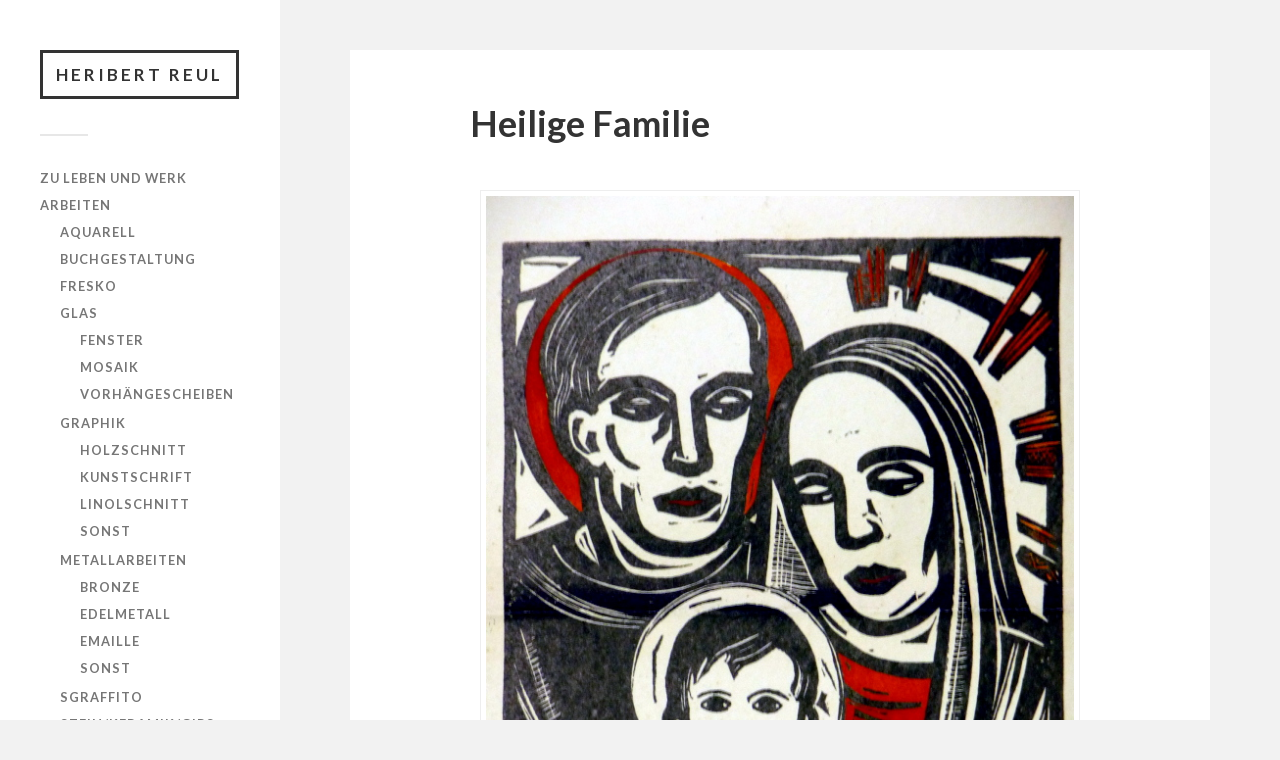

--- FILE ---
content_type: text/html; charset=UTF-8
request_url: http://www.heribert-reul.de/heilige-familie/
body_size: 48481
content:
<!DOCTYPE html>

<html class="no-js" lang="de">

	<head profile="http://gmpg.org/xfn/11">
		
		<meta http-equiv="Content-Type" content="text/html; charset=UTF-8" />
		<meta name="viewport" content="width=device-width, initial-scale=1.0, maximum-scale=1.0, user-scalable=no" >
		 
		<title>Heilige Familie &#8211; Heribert Reul</title>
<meta name='robots' content='max-image-preview:large' />
<script>document.documentElement.className = document.documentElement.className.replace("no-js","js");</script>
<link rel="alternate" type="application/rss+xml" title="Heribert Reul &raquo; Feed" href="http://www.heribert-reul.de/feed/" />
<link rel="alternate" type="application/rss+xml" title="Heribert Reul &raquo; Kommentar-Feed" href="http://www.heribert-reul.de/comments/feed/" />
<link rel="alternate" type="application/rss+xml" title="Heribert Reul &raquo; Kommentar-Feed zu Heilige Familie" href="http://www.heribert-reul.de/heilige-familie/feed/" />
<script type="text/javascript">
/* <![CDATA[ */
window._wpemojiSettings = {"baseUrl":"https:\/\/s.w.org\/images\/core\/emoji\/14.0.0\/72x72\/","ext":".png","svgUrl":"https:\/\/s.w.org\/images\/core\/emoji\/14.0.0\/svg\/","svgExt":".svg","source":{"concatemoji":"http:\/\/www.heribert-reul.de\/wp-includes\/js\/wp-emoji-release.min.js?ver=6.4.7"}};
/*! This file is auto-generated */
!function(i,n){var o,s,e;function c(e){try{var t={supportTests:e,timestamp:(new Date).valueOf()};sessionStorage.setItem(o,JSON.stringify(t))}catch(e){}}function p(e,t,n){e.clearRect(0,0,e.canvas.width,e.canvas.height),e.fillText(t,0,0);var t=new Uint32Array(e.getImageData(0,0,e.canvas.width,e.canvas.height).data),r=(e.clearRect(0,0,e.canvas.width,e.canvas.height),e.fillText(n,0,0),new Uint32Array(e.getImageData(0,0,e.canvas.width,e.canvas.height).data));return t.every(function(e,t){return e===r[t]})}function u(e,t,n){switch(t){case"flag":return n(e,"\ud83c\udff3\ufe0f\u200d\u26a7\ufe0f","\ud83c\udff3\ufe0f\u200b\u26a7\ufe0f")?!1:!n(e,"\ud83c\uddfa\ud83c\uddf3","\ud83c\uddfa\u200b\ud83c\uddf3")&&!n(e,"\ud83c\udff4\udb40\udc67\udb40\udc62\udb40\udc65\udb40\udc6e\udb40\udc67\udb40\udc7f","\ud83c\udff4\u200b\udb40\udc67\u200b\udb40\udc62\u200b\udb40\udc65\u200b\udb40\udc6e\u200b\udb40\udc67\u200b\udb40\udc7f");case"emoji":return!n(e,"\ud83e\udef1\ud83c\udffb\u200d\ud83e\udef2\ud83c\udfff","\ud83e\udef1\ud83c\udffb\u200b\ud83e\udef2\ud83c\udfff")}return!1}function f(e,t,n){var r="undefined"!=typeof WorkerGlobalScope&&self instanceof WorkerGlobalScope?new OffscreenCanvas(300,150):i.createElement("canvas"),a=r.getContext("2d",{willReadFrequently:!0}),o=(a.textBaseline="top",a.font="600 32px Arial",{});return e.forEach(function(e){o[e]=t(a,e,n)}),o}function t(e){var t=i.createElement("script");t.src=e,t.defer=!0,i.head.appendChild(t)}"undefined"!=typeof Promise&&(o="wpEmojiSettingsSupports",s=["flag","emoji"],n.supports={everything:!0,everythingExceptFlag:!0},e=new Promise(function(e){i.addEventListener("DOMContentLoaded",e,{once:!0})}),new Promise(function(t){var n=function(){try{var e=JSON.parse(sessionStorage.getItem(o));if("object"==typeof e&&"number"==typeof e.timestamp&&(new Date).valueOf()<e.timestamp+604800&&"object"==typeof e.supportTests)return e.supportTests}catch(e){}return null}();if(!n){if("undefined"!=typeof Worker&&"undefined"!=typeof OffscreenCanvas&&"undefined"!=typeof URL&&URL.createObjectURL&&"undefined"!=typeof Blob)try{var e="postMessage("+f.toString()+"("+[JSON.stringify(s),u.toString(),p.toString()].join(",")+"));",r=new Blob([e],{type:"text/javascript"}),a=new Worker(URL.createObjectURL(r),{name:"wpTestEmojiSupports"});return void(a.onmessage=function(e){c(n=e.data),a.terminate(),t(n)})}catch(e){}c(n=f(s,u,p))}t(n)}).then(function(e){for(var t in e)n.supports[t]=e[t],n.supports.everything=n.supports.everything&&n.supports[t],"flag"!==t&&(n.supports.everythingExceptFlag=n.supports.everythingExceptFlag&&n.supports[t]);n.supports.everythingExceptFlag=n.supports.everythingExceptFlag&&!n.supports.flag,n.DOMReady=!1,n.readyCallback=function(){n.DOMReady=!0}}).then(function(){return e}).then(function(){var e;n.supports.everything||(n.readyCallback(),(e=n.source||{}).concatemoji?t(e.concatemoji):e.wpemoji&&e.twemoji&&(t(e.twemoji),t(e.wpemoji)))}))}((window,document),window._wpemojiSettings);
/* ]]> */
</script>
<style id='wp-emoji-styles-inline-css' type='text/css'>

	img.wp-smiley, img.emoji {
		display: inline !important;
		border: none !important;
		box-shadow: none !important;
		height: 1em !important;
		width: 1em !important;
		margin: 0 0.07em !important;
		vertical-align: -0.1em !important;
		background: none !important;
		padding: 0 !important;
	}
</style>
<link rel='stylesheet' id='wp-block-library-css' href='http://www.heribert-reul.de/wp-includes/css/dist/block-library/style.min.css?ver=6.4.7' type='text/css' media='all' />
<style id='classic-theme-styles-inline-css' type='text/css'>
/*! This file is auto-generated */
.wp-block-button__link{color:#fff;background-color:#32373c;border-radius:9999px;box-shadow:none;text-decoration:none;padding:calc(.667em + 2px) calc(1.333em + 2px);font-size:1.125em}.wp-block-file__button{background:#32373c;color:#fff;text-decoration:none}
</style>
<style id='global-styles-inline-css' type='text/css'>
body{--wp--preset--color--black: #333;--wp--preset--color--cyan-bluish-gray: #abb8c3;--wp--preset--color--white: #fff;--wp--preset--color--pale-pink: #f78da7;--wp--preset--color--vivid-red: #cf2e2e;--wp--preset--color--luminous-vivid-orange: #ff6900;--wp--preset--color--luminous-vivid-amber: #fcb900;--wp--preset--color--light-green-cyan: #7bdcb5;--wp--preset--color--vivid-green-cyan: #00d084;--wp--preset--color--pale-cyan-blue: #8ed1fc;--wp--preset--color--vivid-cyan-blue: #0693e3;--wp--preset--color--vivid-purple: #9b51e0;--wp--preset--color--accent: #b1b168;--wp--preset--color--dark-gray: #444;--wp--preset--color--medium-gray: #666;--wp--preset--color--light-gray: #767676;--wp--preset--gradient--vivid-cyan-blue-to-vivid-purple: linear-gradient(135deg,rgba(6,147,227,1) 0%,rgb(155,81,224) 100%);--wp--preset--gradient--light-green-cyan-to-vivid-green-cyan: linear-gradient(135deg,rgb(122,220,180) 0%,rgb(0,208,130) 100%);--wp--preset--gradient--luminous-vivid-amber-to-luminous-vivid-orange: linear-gradient(135deg,rgba(252,185,0,1) 0%,rgba(255,105,0,1) 100%);--wp--preset--gradient--luminous-vivid-orange-to-vivid-red: linear-gradient(135deg,rgba(255,105,0,1) 0%,rgb(207,46,46) 100%);--wp--preset--gradient--very-light-gray-to-cyan-bluish-gray: linear-gradient(135deg,rgb(238,238,238) 0%,rgb(169,184,195) 100%);--wp--preset--gradient--cool-to-warm-spectrum: linear-gradient(135deg,rgb(74,234,220) 0%,rgb(151,120,209) 20%,rgb(207,42,186) 40%,rgb(238,44,130) 60%,rgb(251,105,98) 80%,rgb(254,248,76) 100%);--wp--preset--gradient--blush-light-purple: linear-gradient(135deg,rgb(255,206,236) 0%,rgb(152,150,240) 100%);--wp--preset--gradient--blush-bordeaux: linear-gradient(135deg,rgb(254,205,165) 0%,rgb(254,45,45) 50%,rgb(107,0,62) 100%);--wp--preset--gradient--luminous-dusk: linear-gradient(135deg,rgb(255,203,112) 0%,rgb(199,81,192) 50%,rgb(65,88,208) 100%);--wp--preset--gradient--pale-ocean: linear-gradient(135deg,rgb(255,245,203) 0%,rgb(182,227,212) 50%,rgb(51,167,181) 100%);--wp--preset--gradient--electric-grass: linear-gradient(135deg,rgb(202,248,128) 0%,rgb(113,206,126) 100%);--wp--preset--gradient--midnight: linear-gradient(135deg,rgb(2,3,129) 0%,rgb(40,116,252) 100%);--wp--preset--font-size--small: 16px;--wp--preset--font-size--medium: 20px;--wp--preset--font-size--large: 24px;--wp--preset--font-size--x-large: 42px;--wp--preset--font-size--normal: 18px;--wp--preset--font-size--larger: 27px;--wp--preset--spacing--20: 0.44rem;--wp--preset--spacing--30: 0.67rem;--wp--preset--spacing--40: 1rem;--wp--preset--spacing--50: 1.5rem;--wp--preset--spacing--60: 2.25rem;--wp--preset--spacing--70: 3.38rem;--wp--preset--spacing--80: 5.06rem;--wp--preset--shadow--natural: 6px 6px 9px rgba(0, 0, 0, 0.2);--wp--preset--shadow--deep: 12px 12px 50px rgba(0, 0, 0, 0.4);--wp--preset--shadow--sharp: 6px 6px 0px rgba(0, 0, 0, 0.2);--wp--preset--shadow--outlined: 6px 6px 0px -3px rgba(255, 255, 255, 1), 6px 6px rgba(0, 0, 0, 1);--wp--preset--shadow--crisp: 6px 6px 0px rgba(0, 0, 0, 1);}:where(.is-layout-flex){gap: 0.5em;}:where(.is-layout-grid){gap: 0.5em;}body .is-layout-flow > .alignleft{float: left;margin-inline-start: 0;margin-inline-end: 2em;}body .is-layout-flow > .alignright{float: right;margin-inline-start: 2em;margin-inline-end: 0;}body .is-layout-flow > .aligncenter{margin-left: auto !important;margin-right: auto !important;}body .is-layout-constrained > .alignleft{float: left;margin-inline-start: 0;margin-inline-end: 2em;}body .is-layout-constrained > .alignright{float: right;margin-inline-start: 2em;margin-inline-end: 0;}body .is-layout-constrained > .aligncenter{margin-left: auto !important;margin-right: auto !important;}body .is-layout-constrained > :where(:not(.alignleft):not(.alignright):not(.alignfull)){max-width: var(--wp--style--global--content-size);margin-left: auto !important;margin-right: auto !important;}body .is-layout-constrained > .alignwide{max-width: var(--wp--style--global--wide-size);}body .is-layout-flex{display: flex;}body .is-layout-flex{flex-wrap: wrap;align-items: center;}body .is-layout-flex > *{margin: 0;}body .is-layout-grid{display: grid;}body .is-layout-grid > *{margin: 0;}:where(.wp-block-columns.is-layout-flex){gap: 2em;}:where(.wp-block-columns.is-layout-grid){gap: 2em;}:where(.wp-block-post-template.is-layout-flex){gap: 1.25em;}:where(.wp-block-post-template.is-layout-grid){gap: 1.25em;}.has-black-color{color: var(--wp--preset--color--black) !important;}.has-cyan-bluish-gray-color{color: var(--wp--preset--color--cyan-bluish-gray) !important;}.has-white-color{color: var(--wp--preset--color--white) !important;}.has-pale-pink-color{color: var(--wp--preset--color--pale-pink) !important;}.has-vivid-red-color{color: var(--wp--preset--color--vivid-red) !important;}.has-luminous-vivid-orange-color{color: var(--wp--preset--color--luminous-vivid-orange) !important;}.has-luminous-vivid-amber-color{color: var(--wp--preset--color--luminous-vivid-amber) !important;}.has-light-green-cyan-color{color: var(--wp--preset--color--light-green-cyan) !important;}.has-vivid-green-cyan-color{color: var(--wp--preset--color--vivid-green-cyan) !important;}.has-pale-cyan-blue-color{color: var(--wp--preset--color--pale-cyan-blue) !important;}.has-vivid-cyan-blue-color{color: var(--wp--preset--color--vivid-cyan-blue) !important;}.has-vivid-purple-color{color: var(--wp--preset--color--vivid-purple) !important;}.has-black-background-color{background-color: var(--wp--preset--color--black) !important;}.has-cyan-bluish-gray-background-color{background-color: var(--wp--preset--color--cyan-bluish-gray) !important;}.has-white-background-color{background-color: var(--wp--preset--color--white) !important;}.has-pale-pink-background-color{background-color: var(--wp--preset--color--pale-pink) !important;}.has-vivid-red-background-color{background-color: var(--wp--preset--color--vivid-red) !important;}.has-luminous-vivid-orange-background-color{background-color: var(--wp--preset--color--luminous-vivid-orange) !important;}.has-luminous-vivid-amber-background-color{background-color: var(--wp--preset--color--luminous-vivid-amber) !important;}.has-light-green-cyan-background-color{background-color: var(--wp--preset--color--light-green-cyan) !important;}.has-vivid-green-cyan-background-color{background-color: var(--wp--preset--color--vivid-green-cyan) !important;}.has-pale-cyan-blue-background-color{background-color: var(--wp--preset--color--pale-cyan-blue) !important;}.has-vivid-cyan-blue-background-color{background-color: var(--wp--preset--color--vivid-cyan-blue) !important;}.has-vivid-purple-background-color{background-color: var(--wp--preset--color--vivid-purple) !important;}.has-black-border-color{border-color: var(--wp--preset--color--black) !important;}.has-cyan-bluish-gray-border-color{border-color: var(--wp--preset--color--cyan-bluish-gray) !important;}.has-white-border-color{border-color: var(--wp--preset--color--white) !important;}.has-pale-pink-border-color{border-color: var(--wp--preset--color--pale-pink) !important;}.has-vivid-red-border-color{border-color: var(--wp--preset--color--vivid-red) !important;}.has-luminous-vivid-orange-border-color{border-color: var(--wp--preset--color--luminous-vivid-orange) !important;}.has-luminous-vivid-amber-border-color{border-color: var(--wp--preset--color--luminous-vivid-amber) !important;}.has-light-green-cyan-border-color{border-color: var(--wp--preset--color--light-green-cyan) !important;}.has-vivid-green-cyan-border-color{border-color: var(--wp--preset--color--vivid-green-cyan) !important;}.has-pale-cyan-blue-border-color{border-color: var(--wp--preset--color--pale-cyan-blue) !important;}.has-vivid-cyan-blue-border-color{border-color: var(--wp--preset--color--vivid-cyan-blue) !important;}.has-vivid-purple-border-color{border-color: var(--wp--preset--color--vivid-purple) !important;}.has-vivid-cyan-blue-to-vivid-purple-gradient-background{background: var(--wp--preset--gradient--vivid-cyan-blue-to-vivid-purple) !important;}.has-light-green-cyan-to-vivid-green-cyan-gradient-background{background: var(--wp--preset--gradient--light-green-cyan-to-vivid-green-cyan) !important;}.has-luminous-vivid-amber-to-luminous-vivid-orange-gradient-background{background: var(--wp--preset--gradient--luminous-vivid-amber-to-luminous-vivid-orange) !important;}.has-luminous-vivid-orange-to-vivid-red-gradient-background{background: var(--wp--preset--gradient--luminous-vivid-orange-to-vivid-red) !important;}.has-very-light-gray-to-cyan-bluish-gray-gradient-background{background: var(--wp--preset--gradient--very-light-gray-to-cyan-bluish-gray) !important;}.has-cool-to-warm-spectrum-gradient-background{background: var(--wp--preset--gradient--cool-to-warm-spectrum) !important;}.has-blush-light-purple-gradient-background{background: var(--wp--preset--gradient--blush-light-purple) !important;}.has-blush-bordeaux-gradient-background{background: var(--wp--preset--gradient--blush-bordeaux) !important;}.has-luminous-dusk-gradient-background{background: var(--wp--preset--gradient--luminous-dusk) !important;}.has-pale-ocean-gradient-background{background: var(--wp--preset--gradient--pale-ocean) !important;}.has-electric-grass-gradient-background{background: var(--wp--preset--gradient--electric-grass) !important;}.has-midnight-gradient-background{background: var(--wp--preset--gradient--midnight) !important;}.has-small-font-size{font-size: var(--wp--preset--font-size--small) !important;}.has-medium-font-size{font-size: var(--wp--preset--font-size--medium) !important;}.has-large-font-size{font-size: var(--wp--preset--font-size--large) !important;}.has-x-large-font-size{font-size: var(--wp--preset--font-size--x-large) !important;}
.wp-block-navigation a:where(:not(.wp-element-button)){color: inherit;}
:where(.wp-block-post-template.is-layout-flex){gap: 1.25em;}:where(.wp-block-post-template.is-layout-grid){gap: 1.25em;}
:where(.wp-block-columns.is-layout-flex){gap: 2em;}:where(.wp-block-columns.is-layout-grid){gap: 2em;}
.wp-block-pullquote{font-size: 1.5em;line-height: 1.6;}
</style>
<link rel='stylesheet' id='colorbox-css' href='http://www.heribert-reul.de/wp-content/plugins/boxers-and-swipers/colorbox/colorbox.css?ver=1.4.37' type='text/css' media='all' />
<link rel='stylesheet' id='fukasawa_googleFonts-css' href='//fonts.googleapis.com/css?family=Lato%3A400%2C400italic%2C700%2C700italic&#038;ver=6.4.7' type='text/css' media='all' />
<link rel='stylesheet' id='fukasawa_genericons-css' href='http://www.heribert-reul.de/wp-content/themes/fukasawa-child/assets/fonts/genericons/genericons.css?ver=6.4.7' type='text/css' media='all' />
<link rel='stylesheet' id='fukasawa_style-css' href='http://www.heribert-reul.de/wp-content/themes/fukasawa-child/style.css' type='text/css' media='all' />
<script type="text/javascript" src="http://www.heribert-reul.de/wp-includes/js/jquery/jquery.min.js?ver=3.7.1" id="jquery-core-js"></script>
<script type="text/javascript" src="http://www.heribert-reul.de/wp-includes/js/jquery/jquery-migrate.min.js?ver=3.4.1" id="jquery-migrate-js"></script>
<script type="text/javascript" src="http://www.heribert-reul.de/wp-content/plugins/boxers-and-swipers/colorbox/jquery.colorbox-min.js?ver=1.4.37" id="colorbox-js"></script>
<script type="text/javascript" id="colorbox-jquery-js-extra">
/* <![CDATA[ */
var colorbox_settings = {"rel":"boxersandswipers","transition":"elastic","speed":"350","title":"...","scalePhotos":"true","scrolling":"true","opacity":"0.85","open":null,"returnFocus":"true","trapFocus":"true","fastIframe":"true","preloading":"true","overlayClose":"true","escKey":"true","arrowKey":"true","loop":"true","fadeOut":"300","closeButton":"true","current":"image {current} of {total}","previous":"previous","next":"next","close":"close","width":null,"height":null,"innerWidth":null,"innerHeight":null,"initialWidth":"300","initialHeight":"100","maxWidth":"98%","maxHeight":"98%","slideshow":"true","slideshowSpeed":"5200","slideshowAuto":null,"slideshowStart":"start slideshow","slideshowStop":"stop slideshow","fixed":null,"top":null,"bottom":null,"left":null,"right":null,"reposition":"true","retinaImage":null,"infinitescroll":""};
/* ]]> */
</script>
<script type="text/javascript" src="http://www.heribert-reul.de/wp-content/plugins/boxers-and-swipers/js/jquery.boxersandswipers.colorbox.js?ver=1.00" id="colorbox-jquery-js"></script>
<script type="text/javascript" src="http://www.heribert-reul.de/wp-content/themes/fukasawa-child/assets/js/flexslider.js?ver=1" id="fukasawa_flexslider-js"></script>
<link rel="https://api.w.org/" href="http://www.heribert-reul.de/wp-json/" /><link rel="alternate" type="application/json" href="http://www.heribert-reul.de/wp-json/wp/v2/posts/3447" /><link rel="EditURI" type="application/rsd+xml" title="RSD" href="http://www.heribert-reul.de/xmlrpc.php?rsd" />
<meta name="generator" content="WordPress 6.4.7" />
<link rel="canonical" href="http://www.heribert-reul.de/heilige-familie/" />
<link rel='shortlink' href='http://www.heribert-reul.de/?p=3447' />
<link rel="alternate" type="application/json+oembed" href="http://www.heribert-reul.de/wp-json/oembed/1.0/embed?url=http%3A%2F%2Fwww.heribert-reul.de%2Fheilige-familie%2F" />
<link rel="alternate" type="text/xml+oembed" href="http://www.heribert-reul.de/wp-json/oembed/1.0/embed?url=http%3A%2F%2Fwww.heribert-reul.de%2Fheilige-familie%2F&#038;format=xml" />
<!-- Customizer CSS --><style type="text/css">body a { color:#b1b168; }.main-menu .current-menu-item:before { color:#b1b168; }.main-menu .current_page_item:before { color:#b1b168; }.widget-content .textwidget a:hover { color:#b1b168; }.widget_fukasawa_recent_posts a:hover .title { color:#b1b168; }.widget_fukasawa_recent_comments a:hover .title { color:#b1b168; }.widget_archive li a:hover { color:#b1b168; }.widget_categories li a:hover { color:#b1b168; }.widget_meta li a:hover { color:#b1b168; }.widget_nav_menu li a:hover { color:#b1b168; }.widget_rss .widget-content ul a.rsswidget:hover { color:#b1b168; }#wp-calendar thead { color:#b1b168; }.widget_tag_cloud a:hover { background:#b1b168; }.search-button:hover .genericon { color:#b1b168; }.flex-direction-nav a:hover { background-color:#b1b168; }a.post-quote:hover { background:#b1b168; }.posts .post-title a:hover { color:#b1b168; }.post-content blockquote:before { color:#b1b168; }.post-content fieldset legend { background:#b1b168; }.post-content input[type="submit"]:hover { background:#b1b168; }.post-content input[type="button"]:hover { background:#b1b168; }.post-content input[type="reset"]:hover { background:#b1b168; }.post-content .has-accent-color { color:#b1b168; }.post-content .has-accent-background-color { background-color:#b1b168; }.page-links a:hover { background:#b1b168; }.comments .pingbacks li a:hover { color:#b1b168; }.comment-header h4 a:hover { color:#b1b168; }.bypostauthor.commet .comment-header:before { background:#b1b168; }.form-submit #submit:hover { background-color:#b1b168; }.nav-toggle.active { background-color:#b1b168; }.mobile-menu .current-menu-item:before { color:#b1b168; }.mobile-menu .current_page_item:before { color:#b1b168; }body#tinymce.wp-editor a { color:#b1b168; }body#tinymce.wp-editor a:hover { color:#b1b168; }body#tinymce.wp-editor fieldset legend { background:#b1b168; }body#tinymce.wp-editor blockquote:before { color:#b1b168; }</style><!--/Customizer CSS--><link rel="icon" href="http://www.heribert-reul.de/wp-content/uploads/2021/11/cropped-Logo_HR-32x32.png" sizes="32x32" />
<link rel="icon" href="http://www.heribert-reul.de/wp-content/uploads/2021/11/cropped-Logo_HR-192x192.png" sizes="192x192" />
<link rel="apple-touch-icon" href="http://www.heribert-reul.de/wp-content/uploads/2021/11/cropped-Logo_HR-180x180.png" />
<meta name="msapplication-TileImage" content="http://www.heribert-reul.de/wp-content/uploads/2021/11/cropped-Logo_HR-270x270.png" />
		<style type="text/css" id="wp-custom-css">
			.post-inner {
    padding-top: 6%;
}
.post-meta-bottom .post-date {
    display: none;
}		</style>
			
	</head>
	
	<body class="post-template-default single single-post postid-3447 single-format-image wp-is-not-mobile">

		
		<a class="skip-link button" href="#site-content">Zum Inhalt springen</a>
	
		<div class="mobile-navigation">
	
			<ul class="mobile-menu">
						
				<li id="menu-item-3250" class="menu-item menu-item-type-custom menu-item-object-custom menu-item-3250"><a href="http://www.heribert-reul.de/category/zu-leben-und-werk/page/1/">Zu Leben und Werk</a></li>
<li id="menu-item-585" class="menu-item menu-item-type-taxonomy menu-item-object-category current-post-ancestor menu-item-has-children menu-item-585"><a href="http://www.heribert-reul.de/category/arbeiten/">Arbeiten</a>
<ul class="sub-menu">
	<li id="menu-item-587" class="menu-item menu-item-type-taxonomy menu-item-object-category menu-item-587"><a href="http://www.heribert-reul.de/category/arbeiten/aquarell/">Aquarell</a></li>
	<li id="menu-item-588" class="menu-item menu-item-type-taxonomy menu-item-object-category menu-item-588"><a href="http://www.heribert-reul.de/category/arbeiten/buchgestaltung/">Buchgestaltung</a></li>
	<li id="menu-item-590" class="menu-item menu-item-type-taxonomy menu-item-object-category menu-item-590"><a href="http://www.heribert-reul.de/category/arbeiten/fresko/">Fresko</a></li>
	<li id="menu-item-591" class="menu-item menu-item-type-taxonomy menu-item-object-category menu-item-has-children menu-item-591"><a href="http://www.heribert-reul.de/category/arbeiten/glas/">Glas</a>
	<ul class="sub-menu">
		<li id="menu-item-592" class="menu-item menu-item-type-taxonomy menu-item-object-category menu-item-592"><a href="http://www.heribert-reul.de/category/arbeiten/glas/fenster/">Fenster</a></li>
		<li id="menu-item-593" class="menu-item menu-item-type-taxonomy menu-item-object-category menu-item-593"><a href="http://www.heribert-reul.de/category/arbeiten/glas/mosaik/">Mosaik</a></li>
		<li id="menu-item-711" class="menu-item menu-item-type-taxonomy menu-item-object-category menu-item-711"><a href="http://www.heribert-reul.de/category/arbeiten/glas/vorhaengescheiben/">Vorhängescheiben</a></li>
	</ul>
</li>
	<li id="menu-item-594" class="menu-item menu-item-type-taxonomy menu-item-object-category current-post-ancestor menu-item-has-children menu-item-594"><a href="http://www.heribert-reul.de/category/arbeiten/graphik/">Graphik</a>
	<ul class="sub-menu">
		<li id="menu-item-595" class="menu-item menu-item-type-taxonomy menu-item-object-category current-post-ancestor current-menu-parent current-post-parent menu-item-595"><a href="http://www.heribert-reul.de/category/arbeiten/graphik/holzschnitt/">Holzschnitt</a></li>
		<li id="menu-item-596" class="menu-item menu-item-type-taxonomy menu-item-object-category menu-item-596"><a href="http://www.heribert-reul.de/category/arbeiten/graphik/kunstschrift/">Kunstschrift</a></li>
		<li id="menu-item-710" class="menu-item menu-item-type-taxonomy menu-item-object-category menu-item-710"><a href="http://www.heribert-reul.de/category/arbeiten/graphik/linolschnitt/">Linolschnitt</a></li>
		<li id="menu-item-3507" class="menu-item menu-item-type-custom menu-item-object-custom menu-item-3507"><a href="http://www.heribert-reul.de/tag/graphik-sonst/">Sonst</a></li>
	</ul>
</li>
	<li id="menu-item-598" class="menu-item menu-item-type-taxonomy menu-item-object-category menu-item-has-children menu-item-598"><a href="http://www.heribert-reul.de/category/arbeiten/metallarbeiten/">Metallarbeiten</a>
	<ul class="sub-menu">
		<li id="menu-item-599" class="menu-item menu-item-type-taxonomy menu-item-object-category menu-item-599"><a href="http://www.heribert-reul.de/category/arbeiten/metallarbeiten/bronze/">Bronze</a></li>
		<li id="menu-item-600" class="menu-item menu-item-type-taxonomy menu-item-object-category menu-item-600"><a href="http://www.heribert-reul.de/category/arbeiten/metallarbeiten/edelmetall/">Edelmetall</a></li>
		<li id="menu-item-601" class="menu-item menu-item-type-taxonomy menu-item-object-category menu-item-601"><a href="http://www.heribert-reul.de/category/arbeiten/metallarbeiten/emaille/">Emaille</a></li>
		<li id="menu-item-2963" class="menu-item menu-item-type-custom menu-item-object-custom menu-item-2963"><a href="http://www.heribert-reul.de/tag/metall-sonst/">Sonst</a></li>
	</ul>
</li>
	<li id="menu-item-602" class="menu-item menu-item-type-taxonomy menu-item-object-category menu-item-602"><a href="http://www.heribert-reul.de/category/arbeiten/sgraffito/">Sgraffito</a></li>
	<li id="menu-item-603" class="menu-item menu-item-type-taxonomy menu-item-object-category menu-item-603"><a href="http://www.heribert-reul.de/category/arbeiten/stein-keramik-gips/">Stein/Keramik/Gips</a></li>
	<li id="menu-item-604" class="menu-item menu-item-type-taxonomy menu-item-object-category menu-item-604"><a href="http://www.heribert-reul.de/category/arbeiten/textil/">Textil</a></li>
	<li id="menu-item-605" class="menu-item menu-item-type-taxonomy menu-item-object-category menu-item-605"><a href="http://www.heribert-reul.de/category/arbeiten/zeichnung/">Zeichnung</a></li>
</ul>
</li>
<li id="menu-item-3491" class="menu-item menu-item-type-custom menu-item-object-custom menu-item-3491"><a href="http://www.heribert-reul.de/category/presse/page/4/">Presse</a></li>
<li id="menu-item-485" class="menu-item menu-item-type-taxonomy menu-item-object-category menu-item-485"><a href="http://www.heribert-reul.de/category/forschung/">Forschung</a></li>
<li id="menu-item-1990" class="menu-item menu-item-type-taxonomy menu-item-object-category menu-item-has-children menu-item-1990"><a href="http://www.heribert-reul.de/category/ungeklaert/">Ungeklärt</a>
<ul class="sub-menu">
	<li id="menu-item-973" class="menu-item menu-item-type-taxonomy menu-item-object-category menu-item-973"><a href="http://www.heribert-reul.de/category/ungeklaert/undatiert/">Undatiert</a></li>
</ul>
</li>
<li id="menu-item-2588" class="menu-item menu-item-type-post_type menu-item-object-page menu-item-2588"><a href="http://www.heribert-reul.de/suche/">Suche</a></li>
<li id="menu-item-607" class="menu-item menu-item-type-custom menu-item-object-custom menu-item-607"><a href="http://altehomepage.heribert-reul.de/">Zur alten homepage (2001)</a></li>
<li id="menu-item-666" class="menu-item menu-item-type-post_type menu-item-object-page menu-item-666"><a href="http://www.heribert-reul.de/impressum/">Impressum</a></li>
				
			 </ul>
		 
		</div><!-- .mobile-navigation -->
	
		<div class="sidebar">
		
					
				<div class="blog-title">
					<a href="http://www.heribert-reul.de" rel="home">Heribert Reul</a>
				</div>
				
						
			<button type="button" class="nav-toggle">
			
				<div class="bars">
					<div class="bar"></div>
					<div class="bar"></div>
					<div class="bar"></div>
				</div>
				
				<p>
					<span class="menu">Menü</span>
					<span class="close">Schließen</span>
				</p>
			
			</button>
			
			<ul class="main-menu">
				<li id="menu-item-3250" class="menu-item menu-item-type-custom menu-item-object-custom menu-item-3250"><a href="http://www.heribert-reul.de/category/zu-leben-und-werk/page/1/">Zu Leben und Werk</a></li>
<li id="menu-item-585" class="menu-item menu-item-type-taxonomy menu-item-object-category current-post-ancestor menu-item-has-children menu-item-585"><a href="http://www.heribert-reul.de/category/arbeiten/">Arbeiten</a>
<ul class="sub-menu">
	<li id="menu-item-587" class="menu-item menu-item-type-taxonomy menu-item-object-category menu-item-587"><a href="http://www.heribert-reul.de/category/arbeiten/aquarell/">Aquarell</a></li>
	<li id="menu-item-588" class="menu-item menu-item-type-taxonomy menu-item-object-category menu-item-588"><a href="http://www.heribert-reul.de/category/arbeiten/buchgestaltung/">Buchgestaltung</a></li>
	<li id="menu-item-590" class="menu-item menu-item-type-taxonomy menu-item-object-category menu-item-590"><a href="http://www.heribert-reul.de/category/arbeiten/fresko/">Fresko</a></li>
	<li id="menu-item-591" class="menu-item menu-item-type-taxonomy menu-item-object-category menu-item-has-children menu-item-591"><a href="http://www.heribert-reul.de/category/arbeiten/glas/">Glas</a>
	<ul class="sub-menu">
		<li id="menu-item-592" class="menu-item menu-item-type-taxonomy menu-item-object-category menu-item-592"><a href="http://www.heribert-reul.de/category/arbeiten/glas/fenster/">Fenster</a></li>
		<li id="menu-item-593" class="menu-item menu-item-type-taxonomy menu-item-object-category menu-item-593"><a href="http://www.heribert-reul.de/category/arbeiten/glas/mosaik/">Mosaik</a></li>
		<li id="menu-item-711" class="menu-item menu-item-type-taxonomy menu-item-object-category menu-item-711"><a href="http://www.heribert-reul.de/category/arbeiten/glas/vorhaengescheiben/">Vorhängescheiben</a></li>
	</ul>
</li>
	<li id="menu-item-594" class="menu-item menu-item-type-taxonomy menu-item-object-category current-post-ancestor menu-item-has-children menu-item-594"><a href="http://www.heribert-reul.de/category/arbeiten/graphik/">Graphik</a>
	<ul class="sub-menu">
		<li id="menu-item-595" class="menu-item menu-item-type-taxonomy menu-item-object-category current-post-ancestor current-menu-parent current-post-parent menu-item-595"><a href="http://www.heribert-reul.de/category/arbeiten/graphik/holzschnitt/">Holzschnitt</a></li>
		<li id="menu-item-596" class="menu-item menu-item-type-taxonomy menu-item-object-category menu-item-596"><a href="http://www.heribert-reul.de/category/arbeiten/graphik/kunstschrift/">Kunstschrift</a></li>
		<li id="menu-item-710" class="menu-item menu-item-type-taxonomy menu-item-object-category menu-item-710"><a href="http://www.heribert-reul.de/category/arbeiten/graphik/linolschnitt/">Linolschnitt</a></li>
		<li id="menu-item-3507" class="menu-item menu-item-type-custom menu-item-object-custom menu-item-3507"><a href="http://www.heribert-reul.de/tag/graphik-sonst/">Sonst</a></li>
	</ul>
</li>
	<li id="menu-item-598" class="menu-item menu-item-type-taxonomy menu-item-object-category menu-item-has-children menu-item-598"><a href="http://www.heribert-reul.de/category/arbeiten/metallarbeiten/">Metallarbeiten</a>
	<ul class="sub-menu">
		<li id="menu-item-599" class="menu-item menu-item-type-taxonomy menu-item-object-category menu-item-599"><a href="http://www.heribert-reul.de/category/arbeiten/metallarbeiten/bronze/">Bronze</a></li>
		<li id="menu-item-600" class="menu-item menu-item-type-taxonomy menu-item-object-category menu-item-600"><a href="http://www.heribert-reul.de/category/arbeiten/metallarbeiten/edelmetall/">Edelmetall</a></li>
		<li id="menu-item-601" class="menu-item menu-item-type-taxonomy menu-item-object-category menu-item-601"><a href="http://www.heribert-reul.de/category/arbeiten/metallarbeiten/emaille/">Emaille</a></li>
		<li id="menu-item-2963" class="menu-item menu-item-type-custom menu-item-object-custom menu-item-2963"><a href="http://www.heribert-reul.de/tag/metall-sonst/">Sonst</a></li>
	</ul>
</li>
	<li id="menu-item-602" class="menu-item menu-item-type-taxonomy menu-item-object-category menu-item-602"><a href="http://www.heribert-reul.de/category/arbeiten/sgraffito/">Sgraffito</a></li>
	<li id="menu-item-603" class="menu-item menu-item-type-taxonomy menu-item-object-category menu-item-603"><a href="http://www.heribert-reul.de/category/arbeiten/stein-keramik-gips/">Stein/Keramik/Gips</a></li>
	<li id="menu-item-604" class="menu-item menu-item-type-taxonomy menu-item-object-category menu-item-604"><a href="http://www.heribert-reul.de/category/arbeiten/textil/">Textil</a></li>
	<li id="menu-item-605" class="menu-item menu-item-type-taxonomy menu-item-object-category menu-item-605"><a href="http://www.heribert-reul.de/category/arbeiten/zeichnung/">Zeichnung</a></li>
</ul>
</li>
<li id="menu-item-3491" class="menu-item menu-item-type-custom menu-item-object-custom menu-item-3491"><a href="http://www.heribert-reul.de/category/presse/page/4/">Presse</a></li>
<li id="menu-item-485" class="menu-item menu-item-type-taxonomy menu-item-object-category menu-item-485"><a href="http://www.heribert-reul.de/category/forschung/">Forschung</a></li>
<li id="menu-item-1990" class="menu-item menu-item-type-taxonomy menu-item-object-category menu-item-has-children menu-item-1990"><a href="http://www.heribert-reul.de/category/ungeklaert/">Ungeklärt</a>
<ul class="sub-menu">
	<li id="menu-item-973" class="menu-item menu-item-type-taxonomy menu-item-object-category menu-item-973"><a href="http://www.heribert-reul.de/category/ungeklaert/undatiert/">Undatiert</a></li>
</ul>
</li>
<li id="menu-item-2588" class="menu-item menu-item-type-post_type menu-item-object-page menu-item-2588"><a href="http://www.heribert-reul.de/suche/">Suche</a></li>
<li id="menu-item-607" class="menu-item menu-item-type-custom menu-item-object-custom menu-item-607"><a href="http://altehomepage.heribert-reul.de/">Zur alten homepage (2001)</a></li>
<li id="menu-item-666" class="menu-item menu-item-type-post_type menu-item-object-page menu-item-666"><a href="http://www.heribert-reul.de/impressum/">Impressum</a></li>
			</ul><!-- .main-menu -->

							<div class="widgets">
					<div id="search-2" class="widget widget_search"><div class="widget-content clear"><form role="search" method="get" id="searchform" class="searchform" action="http://www.heribert-reul.de/">
				<div>
					<label class="screen-reader-text" for="s">Suche nach:</label>
					<input type="text" value="" name="s" id="s" />
					<input type="submit" id="searchsubmit" value="Suchen" />
				</div>
			</form></div></div><div id="tag_cloud-3" class="widget widget_tag_cloud"><div class="widget-content clear"><h3 class="widget-title">Schlagwörter</h3><div class="tagcloud"><a href="http://www.heribert-reul.de/tag/andachtsbilder/" class="tag-cloud-link tag-link-79 tag-link-position-1" style="font-size: 10.588235294118pt;" aria-label="Andachtsbilder (9 Einträge)">Andachtsbilder</a>
<a href="http://www.heribert-reul.de/tag/batiken/" class="tag-cloud-link tag-link-108 tag-link-position-2" style="font-size: 8.8235294117647pt;" aria-label="Batiken (6 Einträge)">Batiken</a>
<a href="http://www.heribert-reul.de/tag/behaenge/" class="tag-cloud-link tag-link-105 tag-link-position-3" style="font-size: 14.352941176471pt;" aria-label="Behänge (20 Einträge)">Behänge</a>
<a href="http://www.heribert-reul.de/tag/bleistift/" class="tag-cloud-link tag-link-109 tag-link-position-4" style="font-size: 16.588235294118pt;" aria-label="Bleistift (31 Einträge)">Bleistift</a>
<a href="http://www.heribert-reul.de/tag/feder/" class="tag-cloud-link tag-link-110 tag-link-position-5" style="font-size: 19.294117647059pt;" aria-label="Feder (54 Einträge)">Feder</a>
<a href="http://www.heribert-reul.de/tag/fettkreide/" class="tag-cloud-link tag-link-114 tag-link-position-6" style="font-size: 11.058823529412pt;" aria-label="Fettkreide (10 Einträge)">Fettkreide</a>
<a href="http://www.heribert-reul.de/tag/franz-schroeer/" class="tag-cloud-link tag-link-63 tag-link-position-7" style="font-size: 13.882352941176pt;" aria-label="Franz Schröer (18 Einträge)">Franz Schröer</a>
<a href="http://www.heribert-reul.de/tag/grabmale/" class="tag-cloud-link tag-link-100 tag-link-position-8" style="font-size: 13.882352941176pt;" aria-label="Grabmale (18 Einträge)">Grabmale</a>
<a href="http://www.heribert-reul.de/tag/graphik-sonst/" class="tag-cloud-link tag-link-116 tag-link-position-9" style="font-size: 12.941176470588pt;" aria-label="Graphik sonst (15 Einträge)">Graphik sonst</a>
<a href="http://www.heribert-reul.de/tag/guenther-reul/" class="tag-cloud-link tag-link-80 tag-link-position-10" style="font-size: 10pt;" aria-label="Günther Reul (8 Einträge)">Günther Reul</a>
<a href="http://www.heribert-reul.de/tag/handeinbaende/" class="tag-cloud-link tag-link-118 tag-link-position-11" style="font-size: 9.4117647058824pt;" aria-label="Handeinbände (7 Einträge)">Handeinbände</a>
<a href="http://www.heribert-reul.de/tag/heinrich-maria-janssen/" class="tag-cloud-link tag-link-68 tag-link-position-12" style="font-size: 11.882352941176pt;" aria-label="Heinrich Maria Janssen (12 Einträge)">Heinrich Maria Janssen</a>
<a href="http://www.heribert-reul.de/tag/heinrich-moenks/" class="tag-cloud-link tag-link-82 tag-link-position-13" style="font-size: 8.8235294117647pt;" aria-label="Heinrich Mönks (6 Einträge)">Heinrich Mönks</a>
<a href="http://www.heribert-reul.de/tag/illustrationen/" class="tag-cloud-link tag-link-74 tag-link-position-14" style="font-size: 9.4117647058824pt;" aria-label="Illustrationen (7 Einträge)">Illustrationen</a>
<a href="http://www.heribert-reul.de/tag/inden-pier/" class="tag-cloud-link tag-link-78 tag-link-position-15" style="font-size: 13.882352941176pt;" aria-label="Inden-Pier (18 Einträge)">Inden-Pier</a>
<a href="http://www.heribert-reul.de/tag/inden-schophoven/" class="tag-cloud-link tag-link-117 tag-link-position-16" style="font-size: 10pt;" aria-label="Inden-Schophoven (8 Einträge)">Inden-Schophoven</a>
<a href="http://www.heribert-reul.de/tag/jansen-winkeln/" class="tag-cloud-link tag-link-55 tag-link-position-17" style="font-size: 13.647058823529pt;" aria-label="Jansen-Winkeln (17 Einträge)">Jansen-Winkeln</a>
<a href="http://www.heribert-reul.de/tag/johannes-thoenissen/" class="tag-cloud-link tag-link-45 tag-link-position-18" style="font-size: 14.823529411765pt;" aria-label="Johannes Thönißen (22 Einträge)">Johannes Thönißen</a>
<a href="http://www.heribert-reul.de/tag/kaseln/" class="tag-cloud-link tag-link-101 tag-link-position-19" style="font-size: 15.294117647059pt;" aria-label="Kaseln (24 Einträge)">Kaseln</a>
<a href="http://www.heribert-reul.de/tag/kevelaer/" class="tag-cloud-link tag-link-97 tag-link-position-20" style="font-size: 17.176470588235pt;" aria-label="Kevelaer (35 Einträge)">Kevelaer</a>
<a href="http://www.heribert-reul.de/tag/kohle-kreide/" class="tag-cloud-link tag-link-113 tag-link-position-21" style="font-size: 16pt;" aria-label="Kohle Kreide (28 Einträge)">Kohle Kreide</a>
<a href="http://www.heribert-reul.de/tag/kreuze/" class="tag-cloud-link tag-link-93 tag-link-position-22" style="font-size: 14.117647058824pt;" aria-label="Kreuze (19 Einträge)">Kreuze</a>
<a href="http://www.heribert-reul.de/tag/kreuzweg/" class="tag-cloud-link tag-link-125 tag-link-position-23" style="font-size: 9.4117647058824pt;" aria-label="Kreuzweg (7 Einträge)">Kreuzweg</a>
<a href="http://www.heribert-reul.de/tag/liturgisches-geraet/" class="tag-cloud-link tag-link-92 tag-link-position-24" style="font-size: 14.823529411765pt;" aria-label="Liturgisches Gerät (22 Einträge)">Liturgisches Gerät</a>
<a href="http://www.heribert-reul.de/tag/liturgisches-gewand/" class="tag-cloud-link tag-link-103 tag-link-position-25" style="font-size: 16.705882352941pt;" aria-label="Liturgisches Gewand (32 Einträge)">Liturgisches Gewand</a>
<a href="http://www.heribert-reul.de/tag/matthias-hahn/" class="tag-cloud-link tag-link-57 tag-link-position-26" style="font-size: 10.588235294118pt;" aria-label="Matthias Hahn (9 Einträge)">Matthias Hahn</a>
<a href="http://www.heribert-reul.de/tag/metall-sonst/" class="tag-cloud-link tag-link-96 tag-link-position-27" style="font-size: 11.058823529412pt;" aria-label="Metall sonst (10 Einträge)">Metall sonst</a>
<a href="http://www.heribert-reul.de/tag/messkelche/" class="tag-cloud-link tag-link-94 tag-link-position-28" style="font-size: 13.882352941176pt;" aria-label="Meßkelche (18 Einträge)">Meßkelche</a>
<a href="http://www.heribert-reul.de/tag/niederrheinisches-museum-kevelaer/" class="tag-cloud-link tag-link-86 tag-link-position-29" style="font-size: 17.294117647059pt;" aria-label="Niederrheinisches Museum Kevelaer (36 Einträge)">Niederrheinisches Museum Kevelaer</a>
<a href="http://www.heribert-reul.de/tag/otto-schuerhoff/" class="tag-cloud-link tag-link-46 tag-link-position-30" style="font-size: 13.647058823529pt;" aria-label="Otto Schürhoff (17 Einträge)">Otto Schürhoff</a>
<a href="http://www.heribert-reul.de/tag/peter-buecken/" class="tag-cloud-link tag-link-71 tag-link-position-31" style="font-size: 15.058823529412pt;" aria-label="Peter Bücken (23 Einträge)">Peter Bücken</a>
<a href="http://www.heribert-reul.de/tag/pinsel/" class="tag-cloud-link tag-link-112 tag-link-position-32" style="font-size: 22pt;" aria-label="Pinsel (93 Einträge)">Pinsel</a>
<a href="http://www.heribert-reul.de/tag/plattenmosaik-scheibenmosaik/" class="tag-cloud-link tag-link-121 tag-link-position-33" style="font-size: 14.588235294118pt;" aria-label="Plattenmosaik/Scheibenmosaik (21 Einträge)">Plattenmosaik/Scheibenmosaik</a>
<a href="http://www.heribert-reul.de/tag/putzmosaik/" class="tag-cloud-link tag-link-123 tag-link-position-34" style="font-size: 9.4117647058824pt;" aria-label="Putzmosaik (7 Einträge)">Putzmosaik</a>
<a href="http://www.heribert-reul.de/tag/rudolf-friedrich/" class="tag-cloud-link tag-link-81 tag-link-position-35" style="font-size: 10pt;" aria-label="Rudolf Friedrich (8 Einträge)">Rudolf Friedrich</a>
<a href="http://www.heribert-reul.de/tag/sonsbeck/" class="tag-cloud-link tag-link-124 tag-link-position-36" style="font-size: 14.588235294118pt;" aria-label="Sonsbeck (21 Einträge)">Sonsbeck</a>
<a href="http://www.heribert-reul.de/tag/spieker/" class="tag-cloud-link tag-link-56 tag-link-position-37" style="font-size: 8pt;" aria-label="Spieker (5 Einträge)">Spieker</a>
<a href="http://www.heribert-reul.de/tag/st-antonius-krefeld/" class="tag-cloud-link tag-link-76 tag-link-position-38" style="font-size: 10.588235294118pt;" aria-label="St. Antonius Krefeld (9 Einträge)">St. Antonius Krefeld</a>
<a href="http://www.heribert-reul.de/tag/st-pius/" class="tag-cloud-link tag-link-64 tag-link-position-39" style="font-size: 12.352941176471pt;" aria-label="St. Pius (13 Einträge)">St. Pius</a>
<a href="http://www.heribert-reul.de/tag/stolen/" class="tag-cloud-link tag-link-104 tag-link-position-40" style="font-size: 10pt;" aria-label="Stolen (8 Einträge)">Stolen</a>
<a href="http://www.heribert-reul.de/tag/sturmschar/" class="tag-cloud-link tag-link-44 tag-link-position-41" style="font-size: 8.8235294117647pt;" aria-label="Sturmschar (6 Einträge)">Sturmschar</a>
<a href="http://www.heribert-reul.de/tag/umschlaege/" class="tag-cloud-link tag-link-119 tag-link-position-42" style="font-size: 8.8235294117647pt;" aria-label="Umschläge (6 Einträge)">Umschläge</a>
<a href="http://www.heribert-reul.de/tag/wand/" class="tag-cloud-link tag-link-120 tag-link-position-43" style="font-size: 17.647058823529pt;" aria-label="Wand (39 Einträge)">Wand</a>
<a href="http://www.heribert-reul.de/tag/wilhelm-houben/" class="tag-cloud-link tag-link-72 tag-link-position-44" style="font-size: 10.588235294118pt;" aria-label="Wilhelm Houben (9 Einträge)">Wilhelm Houben</a>
<a href="http://www.heribert-reul.de/tag/zerstoert-gestohlen-vermisst/" class="tag-cloud-link tag-link-127 tag-link-position-45" style="font-size: 12.941176470588pt;" aria-label="zerstört gestohlen vermisst (15 Einträge)">zerstört gestohlen vermisst</a></div>
</div></div>				</div><!-- .widgets -->
			
			<div class="credits">
				<p>&copy; 2026 <a href="http://www.heribert-reul.de/">Heribert Reul</a>.</p>
				<p>Familie Heribert Reul sen.</p>
				<p></p>
			</div><!-- .credits -->
							
		</div><!-- .sidebar -->
	
		<main class="wrapper" id="site-content">
<div class="content thin">
											        
				
			<article id="post-3447" class="entry post single post-3447 type-post status-publish format-image has-post-thumbnail hentry category-holzschnitt post_format-post-format-image">
			
											
						<figure class="featured-media clear">
						</figure><!-- .featured-media -->
							
					
								
				<div class="post-inner">
					
					<header class="post-header">

						<h1 class="post-title">Heilige Familie</h1>
					</header><!-- .post-header -->
						
					<div class="post-content entry-content">
					
						<div id="attachment_3448" style="width: 610px" class="wp-caption aligncenter"><img fetchpriority="high" decoding="async" aria-describedby="caption-attachment-3448" class="size-full wp-image-3448" src="http://www.heribert-reul.de/wp-content/uploads/2022/04/193_HeiligeFamilie.jpg" alt="" width="600" height="800" srcset="http://www.heribert-reul.de/wp-content/uploads/2022/04/193_HeiligeFamilie.jpg 600w, http://www.heribert-reul.de/wp-content/uploads/2022/04/193_HeiligeFamilie-300x400.jpg 300w, http://www.heribert-reul.de/wp-content/uploads/2022/04/193_HeiligeFamilie-150x200.jpg 150w, http://www.heribert-reul.de/wp-content/uploads/2022/04/193_HeiligeFamilie-508x677.jpg 508w" sizes="(max-width: 600px) 100vw, 600px" /><p id="caption-attachment-3448" class="wp-caption-text"><center>Heilige Familie, Holzschnitt, zwei Farben, um 1935</center></p></div>
					
					</div><!-- .post-content -->

										
						<div class="post-meta-bottom clear">

													
								<ul>
									<li class="post-date"><a href="http://www.heribert-reul.de/heilige-familie/">1. Dezember 1935</a></li>

																			<li class="post-categories">in <a href="http://www.heribert-reul.de/category/arbeiten/graphik/holzschnitt/" rel="category tag">Holzschnitt</a></li>
									
									
																	</ul>

														
						</div><!-- .post-meta-bottom -->

									
				</div><!-- .post-inner -->

								
					<div class="post-navigation clear">

													<a class="post-nav-prev" href="http://www.heribert-reul.de/sturmschar-aktivist/">
								<p>&larr; Vorheriger Beitrag</p>
							</a>
												
													<a class="post-nav-next" href="http://www.heribert-reul.de/sakramentssymbole/">					
								<p>Nächster Beitrag &rarr;</p>
							</a>
											
					</div><!-- .post-navigation -->

							
			</article><!-- .post -->
																
			
</div><!-- .content -->
		
		</main><!-- .wrapper -->

		<script type="text/javascript" src="http://www.heribert-reul.de/wp-includes/js/imagesloaded.min.js?ver=5.0.0" id="imagesloaded-js"></script>
<script type="text/javascript" src="http://www.heribert-reul.de/wp-includes/js/masonry.min.js?ver=4.2.2" id="masonry-js"></script>
<script type="text/javascript" src="http://www.heribert-reul.de/wp-content/themes/fukasawa-child/assets/js/global.js" id="fukasawa_global-js"></script>
<script type="text/javascript" src="http://www.heribert-reul.de/wp-includes/js/comment-reply.min.js?ver=6.4.7" id="comment-reply-js" async="async" data-wp-strategy="async"></script>

	</body>
</html>